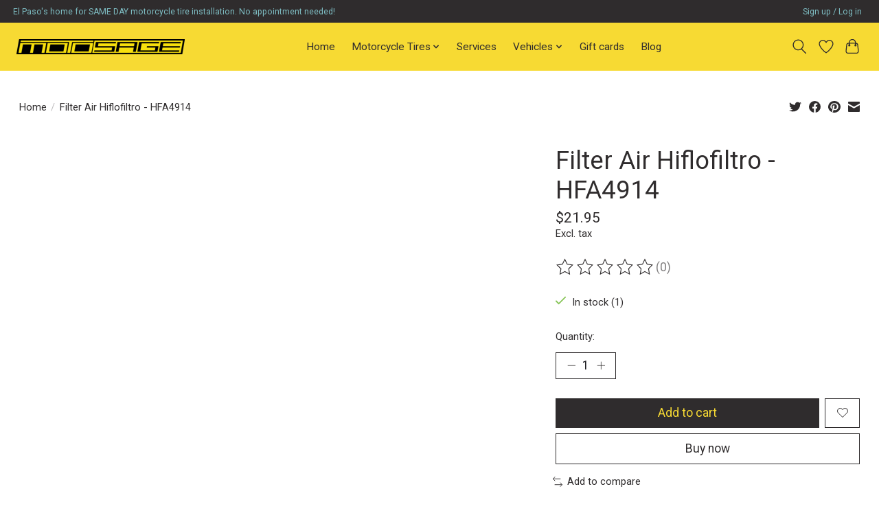

--- FILE ---
content_type: text/css; charset=UTF-8
request_url: https://cdn.shoplightspeed.com/shops/610618/themes/16024/assets/settings.css?20230914160237
body_size: 307
content:
:root {
  --color-primary: #2f2c2d;
  --color-bg: #ffffff;
  --color-contrast-higher: #2f2c2d;
  --color-contrast-high: rgba(#2f2c2d, .75);
  --color-contrast-medium: rgba(#2f2c2d, .5);
  --color-contrast-lower: rgba(#2f2c2d, .15);
  --font-primary: Roboto;
  --font-headings: Roboto; }

.color-contrast-medium {
  color: rgba(47, 44, 45, 0.5); }

.color-contrast-low {
  color: rgba(47, 44, 45, 0.3); }

.bg-contrast-lower, .bones__line, .s-tabs__list::after {
  background-color: rgba(47, 44, 45, 0.15); }

.main-header__top-section {
  background-color: #2f2c2d;
  color: #7ebdc3; }
  .main-header__top-section .main-header__link, .main-header__top-section .main-header__link:hover {
    color: #7ebdc3; }

.main-header__logo {
  height: 55px; }
  .main-header__mobile-content .main-header__logo {
    height: 41.25px; }

.main-header__nav::before {
  height: calc(41.25px + (var(--space-xxs) *2)); }

.main-header--mobile .main-header__item:not(:last-child) {
  border-bottom: 1px solid rgba(47, 44, 45, 0.2); }

.main-header--mobile .main-header__dropdown, .main-footer .border-top, .main-footer.border-top {
  border-top: 1px solid rgba(47, 44, 45, 0.2); }

.btn--primary {
  background-color: #2f2c2d;
  color: #f7da33; }
  .btn--primary:hover {
    background-color: rgba(47, 44, 45, 0.65); }

.bundle__plus {
  background-color: #2f2c2d;
  color: #f7da33; }

body {
  background-color: #ffffff;
  color: #2f2c2d; }

.bg {
  background-color: #ffffff; }

.main-header:not(.main-header--transparent), .main-footer, .coming-soon {
  background-color: #f7da33;
  color: #2f2c2d;
  --color-bg: #f7da33; }

.main-header__search-form.bg {
  background-color: #f7da33; }

@media (min-width: 64rem) {
  .dropdown__menu, .main-header__dropdown {
    background-color: #ffffff; }
  .main-header__dropdown-link {
    color: #2f2c2d; } }


--- FILE ---
content_type: text/javascript;charset=utf-8
request_url: https://www.motosage.com/services/stats/pageview.js?product=42779859&hash=f9a3
body_size: -413
content:
// SEOshop 27-12-2025 21:46:57

--- FILE ---
content_type: application/javascript; charset=UTF-8
request_url: https://www.motosage.com/cdn-cgi/challenge-platform/h/g/scripts/jsd/d39f91d70ce1/main.js?
body_size: 4524
content:
window._cf_chl_opt={uYln4:'g'};~function(g2,M,f,h,X,b,m,v){g2=c,function(I,o,gT,g1,W,Z){for(gT={I:268,o:308,W:330,Z:279,R:285,i:317,y:340,e:375,P:281,O:337,F:284},g1=c,W=I();!![];)try{if(Z=parseInt(g1(gT.I))/1*(-parseInt(g1(gT.o))/2)+-parseInt(g1(gT.W))/3*(-parseInt(g1(gT.Z))/4)+parseInt(g1(gT.R))/5+parseInt(g1(gT.i))/6+-parseInt(g1(gT.y))/7*(-parseInt(g1(gT.e))/8)+parseInt(g1(gT.P))/9*(-parseInt(g1(gT.O))/10)+-parseInt(g1(gT.F))/11,Z===o)break;else W.push(W.shift())}catch(R){W.push(W.shift())}}(g,611157),M=this||self,f=M[g2(327)],h=function(ga,gJ,gC,gv,gm,gK,g3,o,W,Z){return ga={I:369,o:322},gJ={I:275,o:275,W:275,Z:332,R:275,i:335,y:275,e:269},gC={I:367},gv={I:307},gm={I:367,o:269,W:289,Z:382,R:270,i:382,y:307,e:332,P:332,O:332,F:307,z:332,s:275,j:270,n:332,N:332,l:307,S:332,D:332,x:332,H:335},gK={I:329,o:269},g3=g2,o=String[g3(ga.I)],W={'h':function(R){return R==null?'':W.g(R,6,function(i,g4){return g4=c,g4(gK.I)[g4(gK.o)](i)})},'g':function(R,i,y,g5,P,O,F,z,s,j,N,S,D,x,H,U,A,g0){if(g5=g3,R==null)return'';for(O={},F={},z='',s=2,j=3,N=2,S=[],D=0,x=0,H=0;H<R[g5(gm.I)];H+=1)if(U=R[g5(gm.o)](H),Object[g5(gm.W)][g5(gm.Z)][g5(gm.R)](O,U)||(O[U]=j++,F[U]=!0),A=z+U,Object[g5(gm.W)][g5(gm.Z)][g5(gm.R)](O,A))z=A;else{if(Object[g5(gm.W)][g5(gm.i)][g5(gm.R)](F,z)){if(256>z[g5(gm.y)](0)){for(P=0;P<N;D<<=1,x==i-1?(x=0,S[g5(gm.e)](y(D)),D=0):x++,P++);for(g0=z[g5(gm.y)](0),P=0;8>P;D=g0&1.33|D<<1,x==i-1?(x=0,S[g5(gm.P)](y(D)),D=0):x++,g0>>=1,P++);}else{for(g0=1,P=0;P<N;D=g0|D<<1.66,i-1==x?(x=0,S[g5(gm.O)](y(D)),D=0):x++,g0=0,P++);for(g0=z[g5(gm.F)](0),P=0;16>P;D=D<<1|1&g0,i-1==x?(x=0,S[g5(gm.z)](y(D)),D=0):x++,g0>>=1,P++);}s--,s==0&&(s=Math[g5(gm.s)](2,N),N++),delete F[z]}else for(g0=O[z],P=0;P<N;D=1&g0|D<<1.14,x==i-1?(x=0,S[g5(gm.e)](y(D)),D=0):x++,g0>>=1,P++);z=(s--,s==0&&(s=Math[g5(gm.s)](2,N),N++),O[A]=j++,String(U))}if(z!==''){if(Object[g5(gm.W)][g5(gm.i)][g5(gm.j)](F,z)){if(256>z[g5(gm.F)](0)){for(P=0;P<N;D<<=1,x==i-1?(x=0,S[g5(gm.n)](y(D)),D=0):x++,P++);for(g0=z[g5(gm.F)](0),P=0;8>P;D=g0&1.99|D<<1.13,i-1==x?(x=0,S[g5(gm.N)](y(D)),D=0):x++,g0>>=1,P++);}else{for(g0=1,P=0;P<N;D=g0|D<<1,x==i-1?(x=0,S[g5(gm.e)](y(D)),D=0):x++,g0=0,P++);for(g0=z[g5(gm.l)](0),P=0;16>P;D=D<<1.2|1.89&g0,x==i-1?(x=0,S[g5(gm.S)](y(D)),D=0):x++,g0>>=1,P++);}s--,0==s&&(s=Math[g5(gm.s)](2,N),N++),delete F[z]}else for(g0=O[z],P=0;P<N;D=g0&1|D<<1.19,x==i-1?(x=0,S[g5(gm.D)](y(D)),D=0):x++,g0>>=1,P++);s--,s==0&&N++}for(g0=2,P=0;P<N;D=D<<1.01|1&g0,x==i-1?(x=0,S[g5(gm.x)](y(D)),D=0):x++,g0>>=1,P++);for(;;)if(D<<=1,x==i-1){S[g5(gm.e)](y(D));break}else x++;return S[g5(gm.H)]('')},'j':function(R,g6){return g6=g3,R==null?'':R==''?null:W.i(R[g6(gC.I)],32768,function(i,g7){return g7=g6,R[g7(gv.I)](i)})},'i':function(R,i,y,g8,P,O,F,z,s,j,N,S,D,x,H,U,g0,A){for(g8=g3,P=[],O=4,F=4,z=3,s=[],S=y(0),D=i,x=1,j=0;3>j;P[j]=j,j+=1);for(H=0,U=Math[g8(gJ.I)](2,2),N=1;N!=U;A=S&D,D>>=1,0==D&&(D=i,S=y(x++)),H|=N*(0<A?1:0),N<<=1);switch(H){case 0:for(H=0,U=Math[g8(gJ.o)](2,8),N=1;N!=U;A=D&S,D>>=1,0==D&&(D=i,S=y(x++)),H|=(0<A?1:0)*N,N<<=1);g0=o(H);break;case 1:for(H=0,U=Math[g8(gJ.W)](2,16),N=1;N!=U;A=S&D,D>>=1,D==0&&(D=i,S=y(x++)),H|=(0<A?1:0)*N,N<<=1);g0=o(H);break;case 2:return''}for(j=P[3]=g0,s[g8(gJ.Z)](g0);;){if(x>R)return'';for(H=0,U=Math[g8(gJ.o)](2,z),N=1;U!=N;A=S&D,D>>=1,D==0&&(D=i,S=y(x++)),H|=N*(0<A?1:0),N<<=1);switch(g0=H){case 0:for(H=0,U=Math[g8(gJ.I)](2,8),N=1;N!=U;A=S&D,D>>=1,0==D&&(D=i,S=y(x++)),H|=(0<A?1:0)*N,N<<=1);P[F++]=o(H),g0=F-1,O--;break;case 1:for(H=0,U=Math[g8(gJ.R)](2,16),N=1;U!=N;A=D&S,D>>=1,D==0&&(D=i,S=y(x++)),H|=(0<A?1:0)*N,N<<=1);P[F++]=o(H),g0=F-1,O--;break;case 2:return s[g8(gJ.i)]('')}if(0==O&&(O=Math[g8(gJ.y)](2,z),z++),P[g0])g0=P[g0];else if(F===g0)g0=j+j[g8(gJ.e)](0);else return null;s[g8(gJ.Z)](g0),P[F++]=j+g0[g8(gJ.e)](0),O--,j=g0,0==O&&(O=Math[g8(gJ.I)](2,z),z++)}}},Z={},Z[g3(ga.o)]=W.h,Z}(),X={},X[g2(373)]='o',X[g2(286)]='s',X[g2(363)]='u',X[g2(305)]='z',X[g2(303)]='n',X[g2(310)]='I',X[g2(356)]='b',b=X,M[g2(331)]=function(I,o,W,Z,gl,gN,gn,gh,i,y,P,O,F,z){if(gl={I:292,o:347,W:360,Z:347,R:339,i:336,y:293,e:265,P:296,O:367,F:315,z:273},gN={I:318,o:367,W:342},gn={I:289,o:382,W:270,Z:332},gh=g2,o===null||o===void 0)return Z;for(i=B(o),I[gh(gl.I)][gh(gl.o)]&&(i=i[gh(gl.W)](I[gh(gl.I)][gh(gl.Z)](o))),i=I[gh(gl.R)][gh(gl.i)]&&I[gh(gl.y)]?I[gh(gl.R)][gh(gl.i)](new I[(gh(gl.y))](i)):function(s,gQ,j){for(gQ=gh,s[gQ(gN.I)](),j=0;j<s[gQ(gN.o)];s[j]===s[j+1]?s[gQ(gN.W)](j+1,1):j+=1);return s}(i),y='nAsAaAb'.split('A'),y=y[gh(gl.e)][gh(gl.P)](y),P=0;P<i[gh(gl.O)];O=i[P],F=K(I,o,O),y(F)?(z='s'===F&&!I[gh(gl.F)](o[O]),gh(gl.z)===W+O?R(W+O,F):z||R(W+O,o[O])):R(W+O,F),P++);return Z;function R(s,j,gf){gf=c,Object[gf(gn.I)][gf(gn.o)][gf(gn.W)](Z,j)||(Z[j]=[]),Z[j][gf(gn.Z)](s)}},m=g2(276)[g2(370)](';'),v=m[g2(265)][g2(296)](m),M[g2(362)]=function(I,o,gD,gG,W,Z,R,i){for(gD={I:334,o:367,W:367,Z:352,R:332,i:383},gG=g2,W=Object[gG(gD.I)](o),Z=0;Z<W[gG(gD.o)];Z++)if(R=W[Z],'f'===R&&(R='N'),I[R]){for(i=0;i<o[W[Z]][gG(gD.W)];-1===I[R][gG(gD.Z)](o[W[Z]][i])&&(v(o[W[Z]][i])||I[R][gG(gD.R)]('o.'+o[W[Z]][i])),i++);}else I[R]=o[W[Z]][gG(gD.i)](function(y){return'o.'+y})},J();function B(I,gj,gp,o){for(gj={I:360,o:334,W:306},gp=g2,o=[];I!==null;o=o[gp(gj.I)](Object[gp(gj.o)](I)),I=Object[gp(gj.W)](I));return o}function g(c0){return c0='_cf_chl_opt,body,length,sid,fromCharCode,split,TbVa1,contentWindow,object,api,416984BClTYt,catch,kgZMo4,stringify,ontimeout,function,DOMContentLoaded,hasOwnProperty,map,/cdn-cgi/challenge-platform/h/,detail,random,includes,chlApiSitekey,loading,1057045tNGNdq,charAt,call,readyState,now,d.cookie,log,pow,_cf_chl_opt;mhsH6;xkyRk9;FTrD2;leJV9;BCMtt1;sNHpA9;GKPzo4;AdbX0;REiSI4;xriGD7;jwjCc3;agiDh2;MQCkM2;mlwE4;kuIdX1;aLEay4;cThi2,chlApiRumWidgetAgeMs,postMessage,287004oCcANC,isArray,27YAqfjW,error on cf_chl_props,onreadystatechange,741895aiCdDt,5643515gJtEMr,string,chlApiUrl,errorInfoObject,prototype,cloudflare-invisible,navigator,Object,Set,toString,/invisible/jsd,bind,appendChild,msg,/jsd/oneshot/d39f91d70ce1/0.3485609895309222:1766870955:vCJY__sxbvai-ThWBQd9Q7sSb4JqaZ9dUJNfi8cGIsg/,createElement,onload,error,number,HkTQ2,symbol,getPrototypeOf,charCodeAt,2weiNWj,xhr-error,bigint,uYln4,gwUy0,success,contentDocument,isNaN,event,229662oDGSdU,sort,POST,status,parent,pWQhj,href,send,floor,onerror,document,open,zUMgplvYFtCiZ7c5+DhuA2dO8Ifs$Vwr16EBWSGqHk-aNbXemKP4Tj3LyRQon09xJ,21inlzSh,mlwE4,push,chlApiClientVersion,keys,join,from,647350HKzxUJ,/b/ov1/0.3485609895309222:1766870955:vCJY__sxbvai-ThWBQd9Q7sSb4JqaZ9dUJNfi8cGIsg/,Array,35qmBVdJ,__CF$cv$params,splice,clientInformation,chctx,iframe,jsd,getOwnPropertyNames,location,addEventListener,http-code:,Function,indexOf,style,tabIndex,timeout,boolean,XMLHttpRequest,removeChild,source,concat,display: none,kuIdX1,undefined,[native code]'.split(','),g=function(){return c0},g()}function G(gR,gg,I){return gR={I:341,o:325},gg=g2,I=M[gg(gR.I)],Math[gg(gR.o)](+atob(I.t))}function C(gq,gY,W,Z,R,i,y){gY=(gq={I:300,o:345,W:353,Z:361,R:354,i:366,y:297,e:372,P:343,O:291,F:314,z:358},g2);try{return W=f[gY(gq.I)](gY(gq.o)),W[gY(gq.W)]=gY(gq.Z),W[gY(gq.R)]='-1',f[gY(gq.i)][gY(gq.y)](W),Z=W[gY(gq.e)],R={},R=mlwE4(Z,Z,'',R),R=mlwE4(Z,Z[gY(gq.P)]||Z[gY(gq.O)],'n.',R),R=mlwE4(Z,W[gY(gq.F)],'d.',R),f[gY(gq.i)][gY(gq.z)](W),i={},i.r=R,i.e=null,i}catch(P){return y={},y.r={},y.e=P,y}}function K(I,o,W,gs,gM,Z){gM=(gs={I:376,o:339,W:280,Z:380},g2);try{return o[W][gM(gs.I)](function(){}),'p'}catch(R){}try{if(o[W]==null)return o[W]===void 0?'u':'x'}catch(i){return'i'}return I[gM(gs.o)][gM(gs.W)](o[W])?'a':o[W]===I[gM(gs.o)]?'C':!0===o[W]?'T':!1===o[W]?'F':(Z=typeof o[W],gM(gs.Z)==Z?T(I,o[W])?'N':'f':b[Z]||'?')}function V(Z,R,gt,gr,i,y,P,O,F,z,s,j){if(gt={I:298,o:302,W:341,Z:384,R:365,i:311,y:338,e:295,P:357,O:328,F:319,z:355,s:379,j:266,n:312,N:287,l:371,S:277,D:365,x:377,H:333,U:304,d:288,A:344,k:359,g0:346,gw:324,gz:322},gr=g2,!Q(.01))return![];y=(i={},i[gr(gt.I)]=Z,i[gr(gt.o)]=R,i);try{P=M[gr(gt.W)],O=gr(gt.Z)+M[gr(gt.R)][gr(gt.i)]+gr(gt.y)+P.r+gr(gt.e),F=new M[(gr(gt.P))](),F[gr(gt.O)](gr(gt.F),O),F[gr(gt.z)]=2500,F[gr(gt.s)]=function(){},z={},z[gr(gt.j)]=M[gr(gt.R)][gr(gt.n)],z[gr(gt.N)]=M[gr(gt.R)][gr(gt.l)],z[gr(gt.S)]=M[gr(gt.D)][gr(gt.x)],z[gr(gt.H)]=M[gr(gt.D)][gr(gt.U)],s=z,j={},j[gr(gt.d)]=y,j[gr(gt.A)]=s,j[gr(gt.k)]=gr(gt.g0),F[gr(gt.gw)](h[gr(gt.gz)](j))}catch(n){}}function a(W,Z,gk,gb,R,i,y){if(gk={I:290,o:374,W:313,Z:359,R:368,i:316,y:321,e:278,P:359,O:302,F:385},gb=g2,R=gb(gk.I),!W[gb(gk.o)])return;Z===gb(gk.W)?(i={},i[gb(gk.Z)]=R,i[gb(gk.R)]=W.r,i[gb(gk.i)]=gb(gk.W),M[gb(gk.y)][gb(gk.e)](i,'*')):(y={},y[gb(gk.P)]=R,y[gb(gk.R)]=W.r,y[gb(gk.i)]=gb(gk.O),y[gb(gk.F)]=Z,M[gb(gk.y)][gb(gk.e)](y,'*'))}function J(gA,gd,gH,gE,I,o,W,Z,R){if(gA={I:341,o:374,W:271,Z:267,R:349,i:381,y:283},gd={I:271,o:267,W:283},gH={I:282},gE=g2,I=M[gE(gA.I)],!I)return;if(!Y())return;(o=![],W=I[gE(gA.o)]===!![],Z=function(gV,i){if(gV=gE,!o){if(o=!![],!Y())return;i=C(),E(i.r,function(y){a(I,y)}),i.e&&V(gV(gH.I),i.e)}},f[gE(gA.W)]!==gE(gA.Z))?Z():M[gE(gA.R)]?f[gE(gA.R)](gE(gA.i),Z):(R=f[gE(gA.y)]||function(){},f[gE(gA.y)]=function(gX){gX=gE,R(),f[gX(gd.I)]!==gX(gd.o)&&(f[gX(gd.W)]=R,Z())})}function Q(I,gZ,g9){return gZ={I:386},g9=g2,Math[g9(gZ.I)]()<I}function c(I,o,u){return u=g(),c=function(W,r,L){return W=W-265,L=u[W],L},c(I,o)}function E(I,o,gO,gP,ge,gy,gI,W,Z,R){gO={I:341,o:274,W:365,Z:357,R:328,i:319,y:384,e:365,P:311,O:299,F:374,z:355,s:379,j:301,n:326,N:348,l:348,S:323,D:323,x:324,H:322,U:378},gP={I:309},ge={I:320,o:313,W:350},gy={I:355},gI=g2,W=M[gI(gO.I)],console[gI(gO.o)](M[gI(gO.W)]),Z=new M[(gI(gO.Z))](),Z[gI(gO.R)](gI(gO.i),gI(gO.y)+M[gI(gO.e)][gI(gO.P)]+gI(gO.O)+W.r),W[gI(gO.F)]&&(Z[gI(gO.z)]=5e3,Z[gI(gO.s)]=function(go){go=gI,o(go(gy.I))}),Z[gI(gO.j)]=function(gu){gu=gI,Z[gu(ge.I)]>=200&&Z[gu(ge.I)]<300?o(gu(ge.o)):o(gu(ge.W)+Z[gu(ge.I)])},Z[gI(gO.n)]=function(gW){gW=gI,o(gW(gP.I))},R={'t':G(),'lhr':f[gI(gO.N)]&&f[gI(gO.l)][gI(gO.S)]?f[gI(gO.N)][gI(gO.D)]:'','api':W[gI(gO.F)]?!![]:![],'payload':I},Z[gI(gO.x)](h[gI(gO.H)](JSON[gI(gO.U)](R)))}function T(I,o,gw,gL){return gw={I:351,o:351,W:289,Z:294,R:270,i:352,y:364},gL=g2,o instanceof I[gL(gw.I)]&&0<I[gL(gw.o)][gL(gw.W)][gL(gw.Z)][gL(gw.R)](o)[gL(gw.i)](gL(gw.y))}function Y(gi,gc,I,o,W){return gi={I:325,o:272},gc=g2,I=3600,o=G(),W=Math[gc(gi.I)](Date[gc(gi.o)]()/1e3),W-o>I?![]:!![]}}()